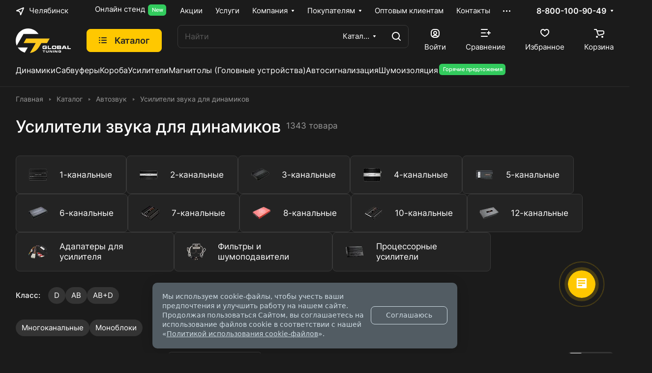

--- FILE ---
content_type: image/svg+xml
request_url: https://chelyabinsk.globaltuning.com/upload/CLite/6da/7mlhjw0th47xe3sntyiq490zaalyifh8/Logo.svg
body_size: 2745
content:
<svg width="112" height="50" viewBox="0 0 112 50" fill="none" xmlns="http://www.w3.org/2000/svg">
<g clip-path="url(#clip0_244_38)">
<path d="M63.3948 37.5596H61.2681C61.2681 37.1553 61.1685 36.9204 60.9688 36.8522C60.7685 36.7846 60.0779 36.751 58.9008 36.751C57.7243 36.751 57.0315 36.8252 56.8318 36.9767C56.6315 37.1282 56.5314 37.6408 56.5314 38.5241C56.5314 39.4079 56.6294 39.9139 56.8269 40.0584C57.0244 40.2029 57.7172 40.2841 58.9101 40.2841C60.103 40.2841 60.7843 40.2554 60.978 40.1986C61.1707 40.1423 61.2681 39.9296 61.2681 39.5637H58.6402V38.0272H63.3948C63.3948 39.5188 63.3398 40.4638 63.2288 40.8627C63.0862 41.4098 62.6313 41.8201 62.0702 41.9094C61.6158 42.0133 60.5628 42.0642 58.9101 42.0631C56.7442 42.0631 55.4523 41.8915 55.0343 41.5495C54.6164 41.208 54.4063 40.2002 54.4052 38.5268C54.4052 36.8522 54.6099 35.8515 55.0137 35.517C55.4185 35.1826 56.7447 34.9883 58.9101 34.9883C60.9835 34.9883 62.2373 35.1073 62.6699 35.3449C63.1532 35.5939 63.3948 36.3305 63.3948 37.5547V37.5596ZM112 41.9386V40.158H107.177V35.0743H105.05V41.9386H112ZM65.201 35.0743H67.3277V40.158H72.1509V41.9386H65.2124L65.201 35.0743ZM82.6946 38.5062C82.6946 40.1786 82.4916 41.1777 82.0857 41.5046C81.6481 41.8645 80.3274 42.0447 78.1239 42.0447C76.5137 42.0447 75.4574 41.9879 74.954 41.8731C74.3227 41.7221 73.9228 41.4017 73.7546 40.9103C73.6245 40.5325 73.5603 39.7348 73.5614 38.5176C73.5614 36.8441 73.7617 35.8439 74.1611 35.517C74.5992 35.1598 75.9199 34.9807 78.1239 34.9796C80.3274 34.978 81.6454 35.1539 82.077 35.5084C82.4786 35.8309 82.706 36.8322 82.706 38.5062H82.6946ZM75.6881 38.5062C75.6881 39.383 75.7904 39.8961 75.9929 40.0384C76.1948 40.1807 76.9017 40.2646 78.1239 40.2646C79.3456 40.2646 80.0618 40.1916 80.2637 40.0384C80.4656 39.8847 80.5679 39.383 80.5679 38.5062C80.5679 37.6294 80.4683 37.1077 80.2637 36.9632C80.0591 36.8187 79.3549 36.7369 78.1326 36.7369C76.9104 36.7369 76.1948 36.8095 75.9929 36.9632C75.7904 37.1169 75.6881 37.6202 75.6881 38.5062ZM86.1932 39.1979H89.8758C90.0363 39.1887 90.1958 39.2309 90.3302 39.3175C90.4526 39.4344 90.5114 39.6022 90.4896 39.7694C90.4896 40.1147 90.285 40.289 89.8714 40.289H86.1932V39.1979ZM84.0671 35.0565V41.9386H90.494C91.2515 41.9386 91.7957 41.7936 92.1277 41.5046C92.4591 41.2156 92.6234 40.7241 92.6207 40.0314C92.6207 39.2287 92.3018 38.6864 91.664 38.4044C91.8828 38.2978 92.0597 38.1208 92.1663 37.9027C92.3111 37.624 92.3813 37.3128 92.3704 36.9989C92.3704 36.1833 92.1435 35.6431 91.6891 35.3428C91.3848 35.1512 90.9032 35.0565 90.2399 35.0565H84.0671ZM86.1932 36.7277H89.9629C90.1033 36.718 90.2426 36.7548 90.3601 36.8322C90.4575 36.9242 90.5065 37.0557 90.494 37.1889C90.5065 37.3209 90.4548 37.4508 90.3552 37.539C90.241 37.6197 90.1022 37.6586 89.9629 37.65H86.1932V36.7277ZM96.8056 35.0743H100.459L103.88 41.9386H101.397L100.74 40.7837H96.5258L95.8668 41.9386H93.3837L96.8056 35.0743ZM98.7957 36.6222H98.4681L97.3187 39.0057H99.9385L98.7957 36.6222Z" fill="#FEFEFE"/>
<path fill-rule="evenodd" clip-rule="evenodd" d="M46.374 11.3536C38.7237 -0.244734 23.0678 -3.47962 11.4052 4.12888C1.176 10.8021 -2.77321 23.8082 2.03311 34.9969L15.7577 11.3536H46.374ZM4.11683 38.8612C7.44566 43.9292 12.5007 47.6334 18.3546 49.2933L24.4093 38.8612H4.11683Z" fill="#FEFEFE"/>
<path fill-rule="evenodd" clip-rule="evenodd" d="M28.8619 49.9893C38.6312 48.8928 44.6538 42.4511 47.8303 36.9788L52.0647 29.6853H63.7039L69.0381 20.4938H21.2513L15.9122 29.6853H40.6442L28.8619 49.9893Z" fill="#FDC71E"/>
<path d="M54.8232 45.8224V44.7449H59.8211V45.8224H57.9648V48.9204H56.6745V45.8181L54.8232 45.8224ZM66.9027 44.7562V47.2935C66.9027 48.0468 66.7367 48.521 66.4053 48.7169C66.1021 48.896 65.3789 48.9848 64.2356 48.9832C63.0998 48.9832 62.3722 48.8955 62.0702 48.7169C61.7682 48.5383 61.5728 48.0393 61.5728 47.2935V44.7562H62.8636V47.2935C62.8636 47.5462 62.9339 47.707 63.0743 47.7773C63.2152 47.8471 63.6288 47.9061 64.2356 47.9061C64.8423 47.9061 65.2124 47.865 65.3718 47.786C65.5438 47.6848 65.639 47.491 65.6124 47.2935V44.7562H66.9027ZM74.3456 44.7562H73.0548V47.6323C73.0869 47.7405 73.1163 47.8585 73.1484 47.9532C73.1456 47.9922 73.1456 48.0317 73.1484 48.0707C73.1206 48.0707 73.0939 48.0436 73.0689 47.9938C73.0433 47.9446 73.0188 47.8921 72.996 47.8428L70.7969 44.7562H68.686V48.9269H69.9833V46.046C69.9833 46.046 69.9491 45.9355 69.8832 45.7255C69.881 45.6866 69.881 45.6471 69.8832 45.6076C69.9104 45.6076 69.9376 45.6346 69.9632 45.6871L70.0356 45.836L72.2483 48.9269H74.3592L74.3456 44.7562ZM76.0881 48.9269V44.7562H77.3784V48.9269H76.0881ZM84.7506 44.7562H83.4603V47.6323C83.4919 47.7405 83.5218 47.8585 83.5534 47.9532C83.5512 47.9922 83.5512 48.0317 83.5534 48.0707C83.5261 48.0707 83.4989 48.0436 83.4739 47.9938L83.3988 47.8428L81.2068 44.7562H79.0959V48.9269H80.3845V46.046C80.3845 46.046 80.3524 45.9355 80.2866 45.7255C80.2838 45.6866 80.2838 45.6471 80.2866 45.6076C80.3138 45.6076 80.341 45.6346 80.366 45.6871L80.4384 45.836L82.6489 48.9269H84.7506V44.7562ZM92.2071 46.2565H90.919C90.919 46.0124 90.8575 45.8673 90.7373 45.8273C90.3215 45.7672 89.9008 45.7467 89.4807 45.7661C88.7662 45.7661 88.3477 45.8105 88.2269 45.8993C88.1039 45.9897 88.0451 46.3014 88.0451 46.8394C88.0451 47.3768 88.1039 47.6821 88.2225 47.7703C88.3401 47.8585 88.7629 47.9013 89.4878 47.9013C89.9063 47.9175 90.3258 47.9002 90.7416 47.8493C90.8597 47.813 90.919 47.6842 90.919 47.4629H89.3289V46.5298H92.2115C92.2354 47.1051 92.2028 47.6821 92.1141 48.2514C92.0265 48.5832 91.75 48.8322 91.4093 48.8863C90.7743 48.9702 90.1327 49.0016 89.4921 48.9794C88.179 48.9794 87.3954 48.8749 87.1407 48.6671C86.8865 48.4593 86.7592 47.8488 86.7592 46.8351C86.7592 45.8181 86.8816 45.2103 87.1271 45.0068C87.3725 44.8033 88.179 44.6886 89.4921 44.6886C90.7509 44.6886 91.5116 44.7584 91.7642 44.9143C92.0167 45.0701 92.2022 45.5242 92.2022 46.27L92.2071 46.2565Z" fill="#FEFEFE"/>
</g>
<defs>
<clipPath id="clip0_244_38">
<rect width="112" height="50" fill="white"/>
</clipPath>
</defs>
</svg>


--- FILE ---
content_type: application/javascript
request_url: https://chelyabinsk.globaltuning.com/bitrix/cache/js/s1/aspro-lite/default_42389a83e362690515c74f50a6d0867f/default_42389a83e362690515c74f50a6d0867f_v1.js?1765189087721
body_size: 247
content:

; /* Start:"a:4:{s:4:"full";s:96:"/bitrix/templates/aspro-lite/components/bitrix/subscribe.edit/footer/script.min.js?1671524092134";s:6:"source";s:78:"/bitrix/templates/aspro-lite/components/bitrix/subscribe.edit/footer/script.js";s:3:"min";s:82:"/bitrix/templates/aspro-lite/components/bitrix/subscribe.edit/footer/script.min.js";s:3:"map";s:86:"/bitrix/templates/aspro-lite/components/bitrix/subscribe.edit/footer/script.min.js.map";}"*/
$(document).ready((function(){$("form.subscribe-form").validate({rules:{EMAIL:{email:!0}}})}));
/* End */
;; /* /bitrix/templates/aspro-lite/components/bitrix/subscribe.edit/footer/script.min.js?1671524092134*/

//# sourceMappingURL=default_42389a83e362690515c74f50a6d0867f.map.js

--- FILE ---
content_type: application/javascript
request_url: https://chelyabinsk.globaltuning.com/bitrix/cache/js/s1/aspro-lite/default_70646660f5d6e3936c250c3f0fca9b49/default_70646660f5d6e3936c250c3f0fca9b49_v1.js?17651890871800
body_size: 685
content:

; /* Start:"a:4:{s:4:"full";s:117:"/bitrix/templates/.default/components/aspro/regionality.list.lite/popup_regions_small_mobile/script.js?16818092451345";s:6:"source";s:102:"/bitrix/templates/.default/components/aspro/regionality.list.lite/popup_regions_small_mobile/script.js";s:3:"min";s:0:"";s:3:"map";s:0:"";}"*/
$(document).ready(function () {
  $(".confirm_region .aprove, .popup_regions .js-change-region").on("click", function (e) {
    var _this = $(this);
    $.removeCookie("current_region");

    if (arLiteOptions["SITE_ADDRESS"].indexOf(",") != "-1") {
      var arDomains = arLiteOptions["SITE_ADDRESS"].split(",");
      if (arDomains) {
        for (var i in arDomains) {
          var domain_name = arDomains[i].replace("\n", "");
          domain_name = arDomains[i].replace("'", "");
          $.cookie("current_region", _this.data("id"), { path: "/", domain: domain_name });
        }
      }
    } else $.cookie("current_region", _this.data("id"), { path: "/", domain: arLiteOptions["SITE_ADDRESS"] });

    $(".confirm_region").remove();
    if (typeof _this.data("href") !== "undefined") location.href = _this.data("href");
  });
  $(".js_city_change").on("click", function () {
    var _this = $(this);
    if (window.matchMedia("(min-width:992px)").matches) {
      $(".regions").find(".js_city_chooser").trigger("click");
    } else if (_this.closest(".top_mobile_region").length) {
      $("#mobileheader .burger").click();

      $(".mobilemenu__menu--regions > ul > li > div > a").click();
    }
    $(".confirm_region").remove();
  });
  $(".js_city_chooser").on("click", function () {
    $(".confirm_region").remove();
  });
});

/* End */
;; /* /bitrix/templates/.default/components/aspro/regionality.list.lite/popup_regions_small_mobile/script.js?16818092451345*/
